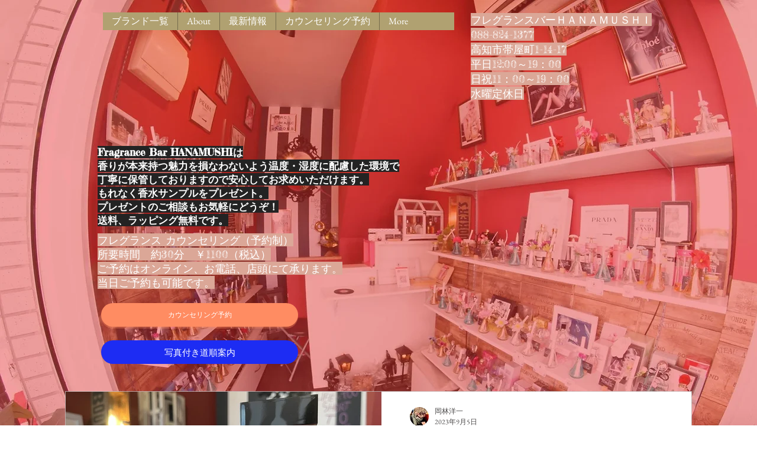

--- FILE ---
content_type: text/css; charset=utf-8
request_url: https://www.hanamushi-fragrance.com/_serverless/pro-gallery-css-v4-server/layoutCss?ver=2&id=comp-kifhqrlp&items=0_4032_3024&container=662_1060_402_720&options=gallerySizeType:px%7CgallerySizePx:1060%7CimageMargin:32%7CisRTL:false%7CtextBoxWidthPercent:48%7CcalculateTextBoxWidthMode:PERCENT%7CgalleryLayout:2%7CtitlePlacement:SHOW_ON_THE_RIGHT%7CnumberOfImagesPerRow:1%7CgridStyle:1%7CcubeRatio:1.3333333333333333
body_size: -234
content:
#pro-gallery-comp-kifhqrlp [data-hook="item-container"][data-idx="0"].gallery-item-container{opacity: 1 !important;display: block !important;transition: opacity .2s ease !important;top: 0px !important;left: 0px !important;right: auto !important;height: 402px !important;width: 1060px !important;} #pro-gallery-comp-kifhqrlp [data-hook="item-container"][data-idx="0"] .gallery-item-common-info-outer{height: 100% !important;} #pro-gallery-comp-kifhqrlp [data-hook="item-container"][data-idx="0"] .gallery-item-common-info{height: 100% !important;width: 524px !important;} #pro-gallery-comp-kifhqrlp [data-hook="item-container"][data-idx="0"] .gallery-item-wrapper{width: 536px !important;height: 402px !important;margin: 0 !important;} #pro-gallery-comp-kifhqrlp [data-hook="item-container"][data-idx="0"] .gallery-item-content{width: 536px !important;height: 402px !important;margin: 0px 0px !important;opacity: 1 !important;} #pro-gallery-comp-kifhqrlp [data-hook="item-container"][data-idx="0"] .gallery-item-hover{width: 536px !important;height: 402px !important;opacity: 1 !important;} #pro-gallery-comp-kifhqrlp [data-hook="item-container"][data-idx="0"] .item-hover-flex-container{width: 536px !important;height: 402px !important;margin: 0px 0px !important;opacity: 1 !important;} #pro-gallery-comp-kifhqrlp [data-hook="item-container"][data-idx="0"] .gallery-item-wrapper img{width: 100% !important;height: 100% !important;opacity: 1 !important;} #pro-gallery-comp-kifhqrlp .pro-gallery-prerender{height:402px !important;}#pro-gallery-comp-kifhqrlp {height:402px !important; width:1060px !important;}#pro-gallery-comp-kifhqrlp .pro-gallery-margin-container {height:402px !important;}#pro-gallery-comp-kifhqrlp .pro-gallery {height:402px !important; width:1060px !important;}#pro-gallery-comp-kifhqrlp .pro-gallery-parent-container {height:402px !important; width:1092px !important;}